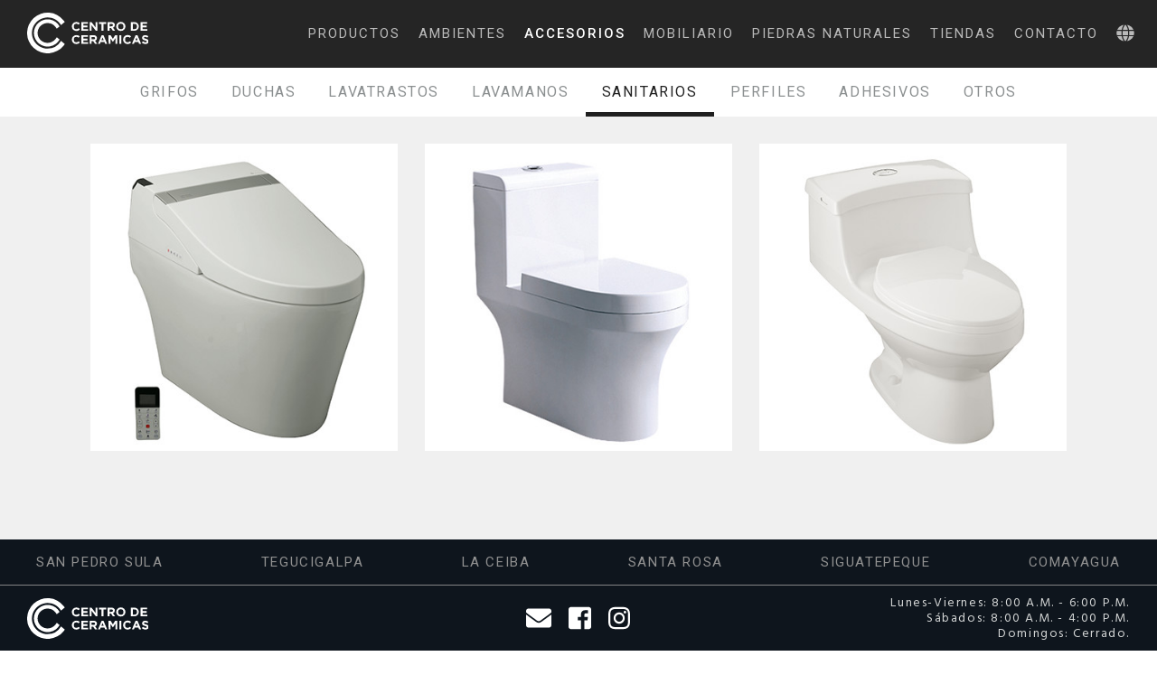

--- FILE ---
content_type: text/html; charset=UTF-8
request_url: https://ceramicas.hn/accesorios/sanitarios
body_size: 2771
content:
<!DOCTYPE html>
<html>

<head>
    <meta charset="utf-8">

            <title>Sanitarios | Centro de Cerámicas</title>
<meta name="description" content="">
<meta name="keywords" content="accesorios para baños, accesorios de baño, accesorios para muebles de cocina, accesorios muebles cocina, accesorios muebles de cocina">
<link rel="canonical" href="https://ceramicas.hn/accesorios/sanitarios" />
<meta name="robots" content="index,follow">

<meta property="og:title" content="Sanitarios ] Centro de Cerámicas" />
<meta property="og:url" content="https://ceramicas.hn/accesorios/sanitarios" />
<meta property="og:site_name" content="Sanitarios" />
<meta property="og:description" content="" />
<meta property="fb:app_id" content="" />
<meta property="og:type" content="">

<meta name="twitter:card" content="Explora nuestros Sanitarios.">
<meta name="twitter:title" content="Sanitarios | Centro de Cerámicas">
<meta name="twitter:description" content="">    
    <meta name="viewport" content="width=device-width, initial-scale=1.0, maximum-scale=1.0, user-scalable=0">

    <meta name="google-site-verification" content="0RA1dUM4c6m-SbKZK13vY0dyXeEV5CVyFvFjXzvd1eg" />

    <!--FAVICONS-->
    <link rel="apple-touch-icon" sizes="180x180" href="https://ceramicas.hn/themes/centroc/assets/images/favicon/apple-touch-icon.png?v=E6jq49v84X">
    <link rel="icon" type="image/png" sizes="32x32" href="https://ceramicas.hn/themes/centroc/assets/images/favicon/favicon-32x32.png?v=E6jq49v84X">
    <link rel="icon" type="image/png" sizes="16x16" href="https://ceramicas.hn/themes/centroc/assets/images/favicon/favicon-16x16.png?v=E6jq49v84X">
    <link rel="manifest" href="https://ceramicas.hn/themes/centroc/assets/images/favicon/site.webmanifest?v=E6jq49v84X">
    <link rel="mask-icon" href="https://ceramicas.hn/themes/centroc/assets/images/favicon/safari-pinned-tab.svg?v=E6jq49v84X" color="#000000">
    <link rel="shortcut icon" href="https://ceramicas.hn/themes/centroc/assets/images/favicon/favicon.ico?v=E6jq49v84X">
    <meta name="apple-mobile-web-app-title" content="Centro de Ceramicas">
    <meta name="application-name" content="Centro de Ceramicas">
    <meta name="msapplication-TileColor" content="#ffffff">
    <meta name="theme-color" content="#000000">
    <!--end FAVICONS-->

    <!-- Google Material Icons -->
    <link href="https://fonts.googleapis.com/icon?family=Material+Icons" rel="stylesheet">
    <!-- Animate CSS -->
    <link rel="stylesheet" href="https://cdnjs.cloudflare.com/ajax/libs/animate.css/3.5.2/animate.min.css">
    <!-- Main CSS -->
    <link href="https://ceramicas.hn/themes/centroc/assets/css/stylesheet.css" rel="stylesheet">
    
    <!-- Global site tag (gtag.js) - Google Analytics -->
    <script async src="https://www.googletagmanager.com/gtag/js?id=UA-86024738-15"></script>
    <script>
        window.dataLayer = window.dataLayer || [];
        function gtag(){dataLayer.push(arguments);}
        gtag('js', new Date());

        gtag('config', 'UA-86024738-15');
    </script>
</head>

<body>
        <div id="preloader">
        <div id="status">
            <span class="tcon-loader--spinner360" aria-label="loading">
                <span class="tcon-visuallyhidden">Cargando</span>
            </span>
        </div>
    </div>
    
    <header id="layout-header">
        <nav id="navbar" role="navigation" >
    <div class="navbar-container animated fadeIn">
        <div class="navbar-logo">
            <a href="/"><img src="https://ceramicas.hn/themes/centroc/assets/images/logos/cc_logo_h.svg" alt="Logo CC"></a>
        </div>
        <div class="navbar-links">
            <!-- <a href="https://ceramicas.hn/nosotros" class="navbar-link ">como trabajamos</a> -->
            <a href="https://ceramicas.hn/materiales" class="navbar-link ">productos</a>
            <a href="https://ceramicas.hn/ambientes/cocina" class="navbar-link ">ambientes</a>
            <a href="https://ceramicas.hn/accesorios/grifos" class="navbar-link active">accesorios</a>
            <a href="https://ceramicas.hn/mobiliario" class="navbar-link ">mobiliario</a>
            <a href="https://ceramicas.hn/stone-gallery" class="navbar-link ">piedras naturales</a>
            <a href="https://ceramicas.hn/tiendas/san-pedro-sula" class="navbar-link ">tiendas</a>
            <a href="https://ceramicas.hn/contacto" class="navbar-link ">contacto</a>
            <span class="navbar-link navbar-dropdown">
                <i class="fas fa-globe fa-lg"></i>
                <div class="dropdown-container">
                    <button href="#" data-request="onSwitchLocale" data-request-data="locale:'es'" class="dropdown-link btn-dropdown">Español</button>
                    <button href="#" data-request="onSwitchLocale" data-request-data="locale:'en'" class="dropdown-link btn-dropdown">English</button>
                </div>
            </span>
        </div>
        <div class="navbar-btn">
            <button type="button" class="tcon tcon-menu--xbutterfly" aria-label="toggle menu">
                <span class="tcon-menu__lines" aria-hidden="true"></span>
                <span class="tcon-visuallyhidden">toggle menu</span>
            </button>
            <!-- <span class="tcon-indicator" aria-label="scroll" aria-hidden="true">
                <svg version="1.1" xmlns="http://www.w3.org/2000/svg" class="tcon-svgchevron" viewBox="0 0 30 36">
                    <path class="a3" d="M0,0l15,16L30,0"></path>
                    <path class="a2" d="M0,10l15,16l15-16"></path>
                    <path class="a1" d="M0,20l15,16l15-16"></path>
                </svg>
            </span>
            <span class="tcon-loader--spinner360" aria-label="loading">
                <span class="tcon-visuallyhidden">loading</span>
            </span> -->
        </div>
    </div>
</nav>    </header>

    <section id="layout-content">
        <div class="pn">
    <div class="pn-container">
                <a class="pn-link " href="https://ceramicas.hn/accesorios/grifos">Grifos</a>
                <a class="pn-link " href="https://ceramicas.hn/accesorios/duchas">Duchas</a>
                <a class="pn-link " href="https://ceramicas.hn/accesorios/lavatrastos">Lavatrastos</a>
                <a class="pn-link " href="https://ceramicas.hn/accesorios/lavamanos">Lavamanos</a>
                <a class="pn-link active" href="https://ceramicas.hn/accesorios/sanitarios">Sanitarios</a>
                <a class="pn-link " href="https://ceramicas.hn/accesorios/perfiles">Perfiles</a>
                <a class="pn-link " href="https://ceramicas.hn/accesorios/adhesivos">Adhesivos</a>
                <a class="pn-link " href="https://ceramicas.hn/accesorios/otros">Otros</a>
            </div>
</div>

<div class="acc min-h">
    <div class="acc-container">
                <div class="acc-item">
            <img src="https://ceramicas.hn/themes/centroc/assets/images/accessories/sanuno.jpg" alt="">
        </div>
                <div class="acc-item">
            <img src="https://ceramicas.hn/themes/centroc/assets/images/accessories/sandos.jpg" alt="">
        </div>
                <div class="acc-item">
            <img src="https://ceramicas.hn/themes/centroc/assets/images/accessories/santre.jpg" alt="">
        </div>
            </div>
</div>    </section>

    <footer id="layout-footer">
        <div id="footer">
	<div class="footer-places">
				<a href="https://ceramicas.hn/tiendas/san-pedro-sula" class="footer-place">San Pedro Sula</a>
				<a href="https://ceramicas.hn/tiendas/tegucigalpa" class="footer-place">Tegucigalpa</a>
				<a href="https://ceramicas.hn/tiendas/la-ceiba" class="footer-place">La Ceiba</a>
				<a href="https://ceramicas.hn/tiendas/santa-rosa-de-copan" class="footer-place">Santa Rosa</a>
				<a href="https://ceramicas.hn/tiendas/siguatepeque" class="footer-place">Siguatepeque</a>
				<a href="https://ceramicas.hn/tiendas/comayagua" class="footer-place">Comayagua</a>
			</div>
	<div class="separator"></div>
	<div class="footer-main">
		<div class="footer-logo">
			<img
				src="https://ceramicas.hn/themes/centroc/assets/images/logos/cc_logo_h.svg"
				alt="Centro de Cerámicas Logo"
			/>
		</div>
		<div class="footer-social">
			<a href="/cdn-cgi/l/email-protection#562539263924223316353324373b3f353725783e38" target="_blank"><i class="fas fa-envelope"></i
			></a>
			<a href="https://www.facebook.com/centrodeceramicashn/" target="_blank"
				><i class="fab fa-facebook-square"></i
			></a>
			<a href="https://www.instagram.com/centrodeceramicas/" target="_blank"
				><i class="fab fa-instagram"></i
			></a>
		</div>
		<div class="footer-info">
			<div class="horario">
				Lunes-Viernes: 8:00 A.M. - 6:00 P.M.
			</div>
			<div class="horario">Sábados: 8:00 A.M. - 4:00 P.M.</div>
			<div class="horario">Domingos: Cerrado.</div>
		</div>
	</div>
	<div class="separator"></div>
	<div class="footer-copy">
		<div class="copyright">
			<a href="https://ceramicas.hn/privacidad">POLÍTICA DE PRIVACIDAD</a> <br/><br/>
			© 2026 HONDUGRES S.A. DE C.V. TODOS LOS DERECHOS RESERVADOS.
		</div>
	</div>
</div>    </footer>

    <!-- jQuery -->
    <script data-cfasync="false" src="/cdn-cgi/scripts/5c5dd728/cloudflare-static/email-decode.min.js"></script><script src="https://code.jquery.com/jquery-3.3.1.min.js" integrity="sha256-FgpCb/KJQlLNfOu91ta32o/NMZxltwRo8QtmkMRdAu8="
    crossorigin="anonymous"></script>
    <!-- Font Awesome -->
    <script defer src="https://use.fontawesome.com/releases/v5.0.6/js/all.js"></script>
    <!-- Slick -->
    <script src="https://cdnjs.cloudflare.com/ajax/libs/slick-carousel/1.8.1/slick.min.js"></script>
    <!-- Wow -->
    <script src="https://cdnjs.cloudflare.com/ajax/libs/wow/1.1.2/wow.min.js"></script>
    <!-- Transformicons -->
    <script src="https://ceramicas.hn/themes/centroc/assets/js/transformicons.js"></script>
    <script>transformicons.add('.tcon')</script>
    <!-- Main JS -->
    <script src="https://ceramicas.hn/themes/centroc/assets/js/app.js"></script>

    <script src="/modules/system/assets/js/framework.combined-min.js"></script>
<link rel="stylesheet" property="stylesheet" href="/modules/system/assets/css/framework.extras-min.css">
    <script defer src="https://static.cloudflareinsights.com/beacon.min.js/vcd15cbe7772f49c399c6a5babf22c1241717689176015" integrity="sha512-ZpsOmlRQV6y907TI0dKBHq9Md29nnaEIPlkf84rnaERnq6zvWvPUqr2ft8M1aS28oN72PdrCzSjY4U6VaAw1EQ==" data-cf-beacon='{"version":"2024.11.0","token":"c58f2cbbf8b249d2a1674f59606f45cc","r":1,"server_timing":{"name":{"cfCacheStatus":true,"cfEdge":true,"cfExtPri":true,"cfL4":true,"cfOrigin":true,"cfSpeedBrain":true},"location_startswith":null}}' crossorigin="anonymous"></script>
</body>

</html>

--- FILE ---
content_type: text/css
request_url: https://ceramicas.hn/themes/centroc/assets/css/stylesheet.css
body_size: 10831
content:
@import url(https://fonts.googleapis.com/css?family=Roboto:300,400,500,500i,600|Hind:400);@charset "UTF-8";

/*!
 * Bootstrap v4.1.3 (https://getbootstrap.com/)
 * Copyright 2011-2018 The Bootstrap Authors
 * Copyright 2011-2018 Twitter, Inc.
 * Licensed under MIT (https://github.com/twbs/bootstrap/blob/master/LICENSE)
 */:root{--blue:#007bff;--indigo:#6610f2;--purple:#6f42c1;--pink:#e83e8c;--red:#dc3545;--orange:#fd7e14;--yellow:#ffc107;--green:#28a745;--teal:#20c997;--cyan:#17a2b8;--white:#fff;--gray:#6c757d;--gray-dark:#343a40;--primary:#007bff;--secondary:#6c757d;--success:#28a745;--info:#17a2b8;--warning:#ffc107;--danger:#dc3545;--light:#f8f9fa;--dark:#343a40;--breakpoint-xs:0;--breakpoint-sm:576px;--breakpoint-md:768px;--breakpoint-lg:992px;--breakpoint-xl:1200px;--font-family-sans-serif:-apple-system,BlinkMacSystemFont,"Segoe UI",Roboto,"Helvetica Neue",Arial,sans-serif,"Apple Color Emoji","Segoe UI Emoji","Segoe UI Symbol","Noto Color Emoji";--font-family-monospace:SFMono-Regular,Menlo,Monaco,Consolas,"Liberation Mono","Courier New",monospace}*,:after,:before{box-sizing:border-box}html{font-family:sans-serif;line-height:1.15;-webkit-text-size-adjust:100%;-ms-text-size-adjust:100%;-ms-overflow-style:scrollbar;-webkit-tap-highlight-color:rgba(0,0,0,0)}footer,header,main,nav,section{display:block}body{margin:0;font-family:-apple-system,BlinkMacSystemFont,Segoe UI,Roboto,Helvetica Neue,Arial,sans-serif,Apple Color Emoji,Segoe UI Emoji,Segoe UI Symbol,Noto Color Emoji;font-size:1rem;font-weight:400;line-height:1.5;color:#212529;text-align:left;background-color:#fff}[tabindex="-1"]:focus{outline:0!important}h1,h2,h3,h4,h5,h6{margin-top:0;margin-bottom:.5rem}ol,p,ul{margin-top:0;margin-bottom:1rem}ol ol,ol ul,ul ol,ul ul{margin-bottom:0}b{font-weight:bolder}small{font-size:80%}a{color:#007bff;text-decoration:none;background-color:transparent;-webkit-text-decoration-skip:objects}a:hover{color:rgb(0,86.1,178.5);text-decoration:underline}a:not([href]):not([tabindex]),a:not([href]):not([tabindex]):focus,a:not([href]):not([tabindex]):hover{color:inherit;text-decoration:none}a:not([href]):not([tabindex]):focus{outline:0}code{font-family:SFMono-Regular,Menlo,Monaco,Consolas,Liberation Mono,Courier New,monospace;font-size:1em}img{border-style:none}img,svg{vertical-align:middle}svg{overflow:hidden}label{display:inline-block;margin-bottom:.5rem}button{border-radius:0}button:focus{outline:1px dotted;outline:5px auto -webkit-focus-ring-color}button,input,select,textarea{margin:0;font-family:inherit;font-size:inherit;line-height:inherit}button,input{overflow:visible}button,select{text-transform:none}[type=reset],[type=submit],button,html [type=button]{-webkit-appearance:button}[type=button]::-moz-focus-inner,[type=reset]::-moz-focus-inner,[type=submit]::-moz-focus-inner,button::-moz-focus-inner{padding:0;border-style:none}input[type=radio]{box-sizing:border-box;padding:0}input[type=date],input[type=time]{-webkit-appearance:listbox}textarea{overflow:auto;resize:vertical}[type=number]::-webkit-inner-spin-button,[type=number]::-webkit-outer-spin-button{height:auto}template{display:none}[hidden]{display:none!important}.container{width:100%;padding-right:15px;padding-left:15px;margin-right:auto;margin-left:auto}@media (min-width:1200px){.container{max-width:1140px}}.row{display:flex;flex-wrap:wrap;margin-right:-15px;margin-left:-15px}.col-6,.col-12,.col-lg-3,.col-lg-4,.col-lg-6,.col-lg-8,.col-lg-12,.col-md-6,.col-sm-6,.col-xl-3{position:relative;width:100%;min-height:1px;padding-right:15px;padding-left:15px}.col-6{flex:0 0 50%;max-width:50%}.col-12{flex:0 0 100%;max-width:100%}@media (min-width:576px){.col-sm-6{flex:0 0 50%;max-width:50%}}@media (min-width:768px){.col-md-6{flex:0 0 50%;max-width:50%}}@media (min-width:992px){.col-lg-3{flex:0 0 25%;max-width:25%}.col-lg-4{flex:0 0 33.3333333333%;max-width:33.3333333333%}.col-lg-6{flex:0 0 50%;max-width:50%}.col-lg-8{flex:0 0 66.6666666667%;max-width:66.6666666667%}.col-lg-12{flex:0 0 100%;max-width:100%}}@media (min-width:1200px){.col-xl-3{flex:0 0 25%;max-width:25%}}.bg-dark{background-color:#343a40!important}a.bg-dark:focus,a.bg-dark:hover,button.bg-dark:focus,button.bg-dark:hover{background-color:rgb(29.1379310345,32.5,35.8620689655)!important}.border{border:1px solid #dee2e6!important}.m-0{margin:0!important}.mt-1{margin-top:.25rem!important}.my-2{margin-top:.5rem!important}.mb-2,.my-2{margin-bottom:.5rem!important}.ml-2{margin-left:.5rem!important}.mt-3{margin-top:1rem!important}.mb-3{margin-bottom:1rem!important}.my-4{margin-top:1.5rem!important}.mb-4,.my-4{margin-bottom:1.5rem!important}.mt-5{margin-top:3rem!important}.mb-5{margin-bottom:3rem!important}.px-0{padding-right:0!important}.pb-0{padding-bottom:0!important}.px-0{padding-left:0!important}.pr-1{padding-right:.25rem!important}.pl-1{padding-left:.25rem!important}.pt-2{padding-top:.5rem!important}.px-2{padding-right:.5rem!important;padding-left:.5rem!important}.p-3{padding:1rem!important}.py-3{padding-top:1rem!important}.pr-3{padding-right:1rem!important}.pb-3,.py-3{padding-bottom:1rem!important}.pl-3{padding-left:1rem!important}.pt-5{padding-top:3rem!important}.pb-5{padding-bottom:3rem!important}.mt-auto{margin-top:auto!important}.mr-auto,.mx-auto{margin-right:auto!important}.ml-auto,.mx-auto{margin-left:auto!important}.text-right{text-align:right!important}.text-center{text-align:center!important}.text-uppercase{text-transform:uppercase!important}.font-weight-bold{font-weight:700!important}.text-danger{color:#dc3545!important}a.text-danger:focus,a.text-danger:hover{color:rgb(189.2151898734,32.7848101266,47.7721518987)!important}.text-light{color:#f8f9fa!important}a.text-light:focus,a.text-light:hover{color:rgb(218.25,223.5,228.75)!important}.visible{visibility:visible!important}@keyframes slide{0%{background-position-x:0}to{background-position-x:600vw}}body,html{overflow-x:hidden}body.navbar-m-active,html.navbar-m-active{overflow:hidden}#layout-header.navbar-m-active{position:relative;z-index:3000}::selection{background:#464646;color:#fff}::-moz-selection{background:#464646;color:#fff}::-webkit-scrollbar{width:12px;background-color:#323232}ol,ul{padding-left:25px}ol li p,ul li p{margin-bottom:5px}svg{transition:all .15s linear 0s}body{display:flex;flex-direction:column;min-height:100vh}#layout-content{flex:1}a,body,button,input,p,textarea{font-family:Hind,sans-serif;font-weight:400;color:#323232;font-size:16px;text-rendering:optimizeLegibility;-webkit-font-smoothing:antialiased;-moz-osx-font-smoothing:grayscale}li,p{line-height:1.9}a,li,p{letter-spacing:.1rem}a{transition:all .15s ease-in 1ms}a:focus,a:hover{color:#464646;text-decoration:none}h1,h2,h3,h4,h5,h6{font-family:Roboto,sans-serif;font-weight:400;color:#323232;line-height:1.4;text-rendering:optimizeLegibility;-webkit-font-smoothing:antialiased;-moz-osx-font-smoothing:grayscale}h1{font-size:calc(21.32394px + 3.38028vw);letter-spacing:.1em;font-weight:600}@media only screen and (max-width:375px){h1{font-size:34px}}@media only screen and (min-width:1440px){h1{font-size:70px}}h2{font-size:calc(25.1831px + .75117vw);text-transform:uppercase;letter-spacing:4px}@media only screen and (max-width:375px){h2{font-size:28px}}@media only screen and (min-width:1440px){h2{font-size:36px}}h3{font-size:calc(23.88732px + .56338vw);letter-spacing:2px;font-weight:300}@media only screen and (max-width:375px){h3{font-size:26px}}@media only screen and (min-width:1440px){h3{font-size:32px}}h4{font-size:calc(17.94366px + .28169vw);font-weight:300;letter-spacing:3px;color:#898c8e;text-transform:uppercase}@media only screen and (max-width:375px){h4{font-size:19px}}@media only screen and (min-width:1440px){h4{font-size:22px}}h5{font-size:calc(15.29577px + .18779vw);text-transform:uppercase;font-weight:600;letter-spacing:3px}@media only screen and (max-width:375px){h5{font-size:16px}}@media only screen and (min-width:1440px){h5{font-size:18px}}h6{font-size:calc(13.29577px + .18779vw);font-style:italic;font-weight:500;letter-spacing:1px}@media only screen and (max-width:375px){h6{font-size:14px}}@media only screen and (min-width:1440px){h6{font-size:16px}}.section{padding:40px 0}@media (min-width:576px){.container{max-width:540px}}@media (min-width:768px){.container{max-width:720px}}@media (min-width:992px){.container{max-width:960px}}@media (min-width:1200px){.container{max-width:1440px}}.container-sm{width:100%;padding-right:15px;padding-left:15px;margin-right:auto;margin-left:auto}@media (min-width:576px){.container-sm{max-width:540px}}@media (min-width:768px){.container-sm{max-width:720px}}@media (min-width:992px){.container-sm{max-width:960px}}@media (min-width:1200px){.container-sm{max-width:1140px}}.container-xs{width:100%;padding-right:15px;padding-left:15px;margin-right:auto;margin-left:auto}@media (min-width:576px){.container-xs{max-width:540px}}@media (min-width:768px){.container-xs{max-width:720px}}@media (min-width:992px){.container-xs{max-width:800px}}@media (min-width:1200px){.container-xs{max-width:860px}}.badge{background:#323232;color:#fff;padding:0 2px 0 3px}.btn{border-style:solid;border-width:1px;padding:.75em 1.75em;margin:0;display:inline-block;position:relative;background:none;text-transform:uppercase;font-family:Roboto,sans-serif;font-size:16px;white-space:nowrap;transition:all .15s linear 0s}.btn:focus,.btn:hover{box-shadow:none;outline:none}.btn.btn-1{background-color:transparent;border-color:#464646;color:#464646}.btn.btn-1:hover{background-color:#464646;color:#fff}.btn.btn-1:active{background-color:rgb(44.5,44.5,44.5)}.btn.btn-2{border:1px solid #fff;color:#fff;background-color:rgba(50,50,50,.85)}.btn.btn-2:focus,.btn.btn-2:hover,.btn.btn-3{background-color:#fff;color:#323232}.btn.btn-3{border:none;transition:all .15s linear 0s}.btn.btn-3:hover{background-color:#eee}.btn.btn-3:active,.btn.btn-3:focus{background-color:#eee;box-shadow:inset 0 0 5px 0 rgba(0,0,0,.5)}.btn.btn-4{border:none;background-color:#f0f0f0;color:#323232;padding:10px 25px}.btn.btn-4:focus,.btn.btn-4:hover{background-color:rgb(227.25,227.25,227.25);box-shadow:0 0 5px 0 rgba(0,0,0,.5)}.btn.btn-4:active{transform:translateY(2px);box-shadow:0 0 2px 0 rgba(0,0,0,.5)}.btn.btn-5{border:none;background-color:#323232;color:#f0f0f0;padding:10px 25px}.btn.btn-5:focus,.btn.btn-5:hover{background-color:rgb(37.25,37.25,37.25);box-shadow:0 0 5px 0 rgba(0,0,0,.5)}.btn.btn-5:active{transform:translateY(2px);box-shadow:0 0 2px 0 rgba(0,0,0,.5)}.btn.btn-6{background-color:#fff;border-color:#464646;color:#464646}.btn.btn-6:focus,.btn.btn-6:hover{background-color:#464646;color:#fff}.btn.btn-7{border-color:#f0f0f0;color:#323232}.btn.btn-7:hover{border-color:#323232}.btn.btn-7:active{background:#f0f0f0}@keyframes pulse{0%{box-shadow:0 0 0 0 var(--hover)}}.btn.close:focus,.btn.close:hover{box-shadow:inset -3.5em 0 0 0 var(--hover),inset 3.5em 0 0 0 var(--hover)}.btn.up:focus,.btn.up:hover{box-shadow:inset 0 -3.25em 0 0 var(--hover)}.btn.slide:focus,.btn.slide:hover{box-shadow:inset 6.5em 0 0 0 var(--hover)}.btn.offset{box-shadow:.3em .3em 0 0 var(--color),inset .3em .3em 0 0 var(--color)}.btn.offset:focus,.btn.offset:hover{box-shadow:0 0 0 0 var(--hover),inset 6em 3.5em 0 0 var(--hover)}#footer{position:relative;background-color:#0e151d}#footer .footer-main,#footer .footer-places{display:flex;width:100%;margin-right:auto;margin-left:auto;justify-content:space-between;padding-left:30px;padding-right:30px}@media (min-width:576px){#footer .footer-main,#footer .footer-places{max-width:540px}}@media (min-width:768px){#footer .footer-main,#footer .footer-places{max-width:720px}}@media (min-width:992px){#footer .footer-main,#footer .footer-places{max-width:960px}}@media (min-width:1200px){#footer .footer-main,#footer .footer-places{max-width:1440px}}#footer .footer-places{min-height:50px;line-height:50px;flex-wrap:wrap}#footer .footer-places a{color:#919191;text-transform:uppercase;font-family:Roboto,sans-serif;font-size:15px;padding:0 10px}#footer .footer-places a:focus,#footer .footer-places a:hover{color:#fff}#footer .footer-main{padding-top:14px;padding-bottom:14px;justify-content:flex-start}#footer .footer-main .footer-logo{width:33%}#footer .footer-main .footer-logo img{height:45px;width:auto}#footer .footer-main .footer-info,#footer .footer-main .footer-social{height:45px;line-height:45px}#footer .footer-main .footer-info a,#footer .footer-main .footer-social a{color:#fff;text-transform:uppercase;font-weight:500;font-size:15px;font-family:Roboto,sans-serif}#footer .footer-main .footer-info a svg,#footer .footer-main .footer-social a svg{font-size:28px;transform:translateY(5px)}#footer .footer-main .footer-info a svg:focus,#footer .footer-main .footer-info a svg:hover,#footer .footer-main .footer-social a svg:focus,#footer .footer-main .footer-social a svg:hover{color:#999}#footer .footer-main .footer-social{width:34%;text-align:center}#footer .footer-main .footer-social a{margin-right:15px}#footer .footer-main .footer-social a:last-child{margin-right:0}#footer .footer-main .footer-info{width:33%;text-align:right;line-height:1;display:flex;flex-direction:column;justify-content:center;align-items:flex-end}#footer .footer-main .footer-info .design{font-size:12px;color:#fff;text-transform:uppercase;margin-bottom:5px;letter-spacing:.1rem;font-weight:500;font-family:Roboto,sans-serif}#footer .footer-main .footer-info .design a{font-size:12px;font-weight:400;color:#d4d6d6}#footer .footer-main .footer-info .design a:focus,#footer .footer-main .footer-info .design a:hover{color:#fff}#footer .footer-main .footer-info .horario{font-size:14px;color:#d4d6d6;letter-spacing:.1rem;line-height:1.25}#footer .footer-copy{padding-top:14px;padding-bottom:14px;text-align:center}#footer .footer-copy .copyright,#footer .footer-copy .copyright a{font-size:12px;color:#d4d6d6;letter-spacing:.1rem;line-height:1.25}#footer .footer-copy .copyright a:hover{color:#fff}#footer .footer-copy .design{font-size:12px;color:#fff;text-transform:uppercase;margin-bottom:5px;letter-spacing:.1rem;font-weight:500;font-family:Roboto,sans-serif}#footer .footer-copy .design a{font-size:12px;font-weight:400;color:#d4d6d6}#footer .footer-copy .design a:focus,#footer .footer-copy .design a:hover{color:#fff}@media (max-width:991.98px){#footer .footer-main,#footer .footer-places{padding-left:15px;padding-right:15px}#footer .footer-places{justify-content:center;align-items:center;line-height:45px}#footer .footer-main{flex-direction:column;justify-content:center;align-items:center}#footer .footer-main .footer-info,#footer .footer-main .footer-logo,#footer .footer-main .footer-social{width:100%;text-align:center}#footer .footer-main .footer-logo{margin-bottom:10px}#footer .footer-main .footer-logo img{margin-right:5px}#footer .footer-main .footer-info{height:auto;text-align:center;align-items:center}#footer .footer-main .footer-social{margin-bottom:15px}}@media (max-width:575.98px){#footer .footer-places{padding:10px 10px 10px 25px;justify-content:space-between}#footer .footer-places a{font-size:12px;min-width:0;width:50%;line-height:35px;height:35px}#footer .footer-main .footer-info a{font-size:12px}}.form-control{background-color:#f0f0f0;border:none;width:100%;height:50px;line-height:50px;font-size:18px;padding-left:20px;color:#323232!important;-webkit-appearance:none;-moz-appearance:none;appearance:none;border-radius:0;transition:all .15s ease 0s}.form-control:focus,.form-control:hover{outline:none;box-shadow:0 0 5px 0 rgba(0,0,0,.15)}.form-control+i{position:absolute;left:10px;top:13px;color:#bdbdbd;transform:translateY(10px)}.form-control[type=file]{line-height:1;padding-top:13px}.form-control[type=radio]{height:auto;line-height:1}.form-control option{color:rgb(176.25,176.25,176.25)!important}.form-control option,textarea.form-control{-webkit-appearance:value;-moz-appearance:value;appearance:value}textarea.form-control{height:auto}.jumbotron{min-height:695px;background-size:cover;background-position:50%;background-repeat:no-repeat;display:flex;align-items:center}@media (max-width:991.98px){.jumbotron{align-items:flex-end}}@media (max-width:767.98px){.jumbotron{min-height:565px}}.jumbotron-container{width:100%;padding-right:15px;padding-left:15px;margin-right:auto;margin-left:auto;display:flex}@media (min-width:576px){.jumbotron-container{max-width:540px}}@media (min-width:768px){.jumbotron-container{max-width:720px}}@media (min-width:992px){.jumbotron-container{max-width:960px}}@media (min-width:1200px){.jumbotron-container{max-width:1140px}}@media (max-width:991.98px){.jumbotron-container{justify-content:center;margin-bottom:3rem}}.jumbotron-body{background-color:#323232;padding:2rem;box-shadow:0 2px 4px rgba(0,0,0,.5)}@media (max-width:991.98px){.jumbotron-body{background-color:rgba(50,50,50,.9)}}@media (max-width:767.98px){.jumbotron-body{padding:1.5rem}}.jumbotron-2{background-position:0;background-size:cover;background-repeat:no-repeat;background-image:url(/themes/centroc/assets/images/cc_bg.jpg);padding:5rem 0}.jumbotron-2-container{display:flex;width:100%;padding-right:15px;padding-left:15px;margin-right:auto;margin-left:auto;align-items:center}@media (min-width:576px){.jumbotron-2-container{max-width:540px}}@media (min-width:768px){.jumbotron-2-container{max-width:720px}}@media (min-width:992px){.jumbotron-2-container{max-width:960px}}@media (min-width:1200px){.jumbotron-2-container{max-width:1140px}}@media (max-width:991.98px){.jumbotron-2-container{flex-direction:column;align-items:flex-start}}.jumbotron-2-container h1{font-size:calc(24.84507px + 2.44131vw);line-height:1.1}@media only screen and (max-width:375px){.jumbotron-2-container h1{font-size:34px}}@media only screen and (min-width:1440px){.jumbotron-2-container h1{font-size:60px}}.jumbotron-2-links{display:flex;margin-top:2rem}.jumbotron-2-links a{display:flex;align-items:center;margin-right:1rem}.jumbotron-2-links a svg{font-size:30px}.jumbotron-2-body{font-size:18px;max-width:468px}@media (max-width:991.98px){.jumbotron-2-body{margin-top:2rem}}.modal{display:none;justify-content:center;align-items:center;position:fixed;z-index:3100}.modal,.modal .modal-background{top:0;left:0;height:100%;width:100%}.modal .modal-background{position:absolute;z-index:3400;background-color:rgba(0,0,0,.3)}.modal .modal-dialog{position:relative;z-index:3500;background-color:#fefefe;width:90%;max-width:330px;max-height:95vh;overflow:auto;padding:20px 40px;display:flex;flex-direction:column;box-shadow:0 0 15px -2px rgba(0,0,0,.75)}.modal .modal-body h2{text-align:center;font-size:calc(13.33333px + .46296vw)}@media only screen and (max-width:360px){.modal .modal-body h2{font-size:15px}}@media only screen and (min-width:1440px){.modal .modal-body h2{font-size:20px}}.modal .close{position:absolute;top:10px;right:10px}.modal .close i{font-size:calc(16px + .55556vw)}@media only screen and (max-width:360px){.modal .close i{font-size:18px}}@media only screen and (min-width:1440px){.modal .close i{font-size:24px}}.modal.active{display:flex}.messagemodal{visibility:visible}.messagemodal.active{visibility:hidden}#navbar{position:relative;z-index:3;top:0;left:0;width:100%;height:75px;line-height:75px;background-color:#252525}#navbar .navbar-container{display:flex;width:100%;padding-right:15px;padding-left:15px;margin-right:auto;margin-left:auto;justify-content:space-between}@media (min-width:576px){#navbar .navbar-container{max-width:540px}}@media (min-width:768px){#navbar .navbar-container{max-width:720px}}@media (min-width:992px){#navbar .navbar-container{max-width:960px}}@media (min-width:1200px){#navbar .navbar-container{max-width:1440px}}#navbar .navbar-container .navbar-logo{position:relative;z-index:3100;padding:0 15px}#navbar .navbar-container .navbar-logo img{height:45px;width:auto}#navbar .navbar-container .navbar-links{display:flex;justify-content:space-between}#navbar .navbar-container .navbar-links .navbar-link{font-family:Roboto,sans-serif;font-weight:400;font-size:15px;text-transform:uppercase;letter-spacing:2px;color:#bbb;padding:0 10px}#navbar .navbar-container .navbar-links .navbar-link:focus,#navbar .navbar-container .navbar-links .navbar-link:hover{color:#fff}#navbar .navbar-container .navbar-links .navbar-link.active{color:#fff;font-weight:500}#navbar .navbar-container .navbar-links.navbar-m{position:fixed;z-index:-5;top:0;left:0;transform:translateY(-5000px);height:100%;width:100%;flex-direction:column;justify-content:center;align-items:center;background-color:rgba(0,0,0,.9);opacity:0;transition:opacity .3s ease-in 0s}#navbar .navbar-container .navbar-links.navbar-m .navbar-link{line-height:60px;transition:all .3s ease-in 0s}#navbar .navbar-container .navbar-links.navbar-m .navbar-link:first-child{margin-top:40px}#navbar .navbar-container .navbar-links.navbar-m .navbar-link:nth-child(2){animation-delay:.1s}#navbar .navbar-container .navbar-links.navbar-m .navbar-link:nth-child(3){animation-delay:.15s}#navbar .navbar-container .navbar-links.navbar-m .navbar-link:nth-child(4){animation-delay:.2s}#navbar .navbar-container .navbar-links.navbar-m .navbar-link:nth-child(5){animation-delay:.25s}#navbar .navbar-container .navbar-links.navbar-m .navbar-link:nth-child(6){animation-delay:.3s}#navbar .navbar-container .navbar-links.navbar-m .navbar-link:nth-child(7){animation-delay:.35s}#navbar .navbar-container .navbar-links.navbar-m.active{opacity:1;z-index:3000;transform:translate(0)}#navbar .navbar-container .navbar-btn{display:none;position:relative;z-index:3100;margin:auto 0}#navbar .navbar-container .navbar-btn i{color:#fff;font-size:30px;transform:translateY(3px)}#navbar .navbar-dropdown{position:relative}#navbar .navbar-dropdown .dropdown-container{z-index:9999;display:none;position:absolute;top:50px;right:0;background-color:#252525;height:auto;line-height:normal}#navbar .navbar-dropdown .dropdown-container .dropdown-link{color:#bbb;padding:.75em 1.75em;display:inline-block}#navbar .navbar-dropdown .dropdown-container .dropdown-link:focus,#navbar .navbar-dropdown .dropdown-container .dropdown-link:hover{color:#fff}#navbar .navbar-dropdown .dropdown-container .btn-dropdown{background:none;border:none;font-family:Roboto,sans-serif;font-weight:400;font-size:15px;text-transform:uppercase;letter-spacing:2px;color:#bbb;transition:all .15s ease 0s}#navbar .navbar-dropdown .dropdown-container .btn-dropdown:focus{box-shadow:none;outline:none}#navbar .navbar-dropdown:focus .dropdown-container,#navbar .navbar-dropdown:hover .dropdown-container{display:block}#navbar.navbar-home{position:absolute;background-color:transparent;background-image:linear-gradient(180deg,#000,rgba(0,0,0,.85),transparent);height:185px;line-height:185px}#navbar.navbar-home .navbar-dropdown .dropdown-container{top:120px}@media (max-width:1199.98px){#navbar{height:64px;line-height:64px}#navbar .navbar-container .navbar-logo{padding:0}#navbar .navbar-container .navbar-logo img{height:38px}#navbar .navbar-container .navbar-btn{display:block}#navbar .navbar-dropdown .dropdown-container{top:auto;right:40px;bottom:30px}#navbar.navbar-home{height:100px;line-height:100px}#navbar.navbar-home .navbar-dropdown .dropdown-container{top:auto;right:40px;bottom:30px}}.slick-loading .slick-list{background:#fff url(/themes/centroc/assets/images/icons/spinner.gif) 50% no-repeat}.slick-next,.slick-prev{position:absolute;z-index:500;display:block;height:50px;width:50px;line-height:0;font-size:50px!important;cursor:pointer;background:transparent;color:#fff;opacity:.75;top:50%;padding:0;border:none;outline:none;transform:translateY(-50%)}.slick-next:focus,.slick-next:hover,.slick-prev:focus,.slick-prev:hover{color:#fff;opacity:1}.slick-prev{left:0}.slick-next{right:0}.slick-dotted.slick-slider{margin-bottom:30px}.slick-dots{position:absolute;left:calc(50% - 73px);bottom:20px;list-style:none;display:block;text-align:center;padding:0;margin:0;width:auto;white-space:nowrap;transition:all .75s linear 0s}.slick-dots li{position:relative;display:inline-block;height:45px;width:45px;margin:0 50px;padding:0;cursor:pointer}.slick-dots li:after,.slick-dots li:before{position:absolute;z-index:215;top:calc(50% - 1px);height:1px;content:"";background-color:#fff;color:transparent;width:50px}.slick-dots li:before{left:45px}.slick-dots li:after{right:45px}.slick-dots li button{border:0;background:transparent;display:block;height:45px;width:45px;outline:none;line-height:0;font-size:0;color:transparent;padding:5px;cursor:pointer}.slick-dots li button:focus,.slick-dots li button:hover{outline:none}.slick-dots li button:focus:before,.slick-dots li button:hover:before{opacity:1}.slick-dots li button:before{border:1.5px solid transparent;border-radius:50%;position:absolute;top:0;left:0;content:"\2022";width:45px;height:45px;font-family:Roboto;font-size:50px;line-height:45px;text-align:center;color:#fff;opacity:1;-webkit-font-smoothing:antialiased;-moz-osx-font-smoothing:grayscale;transition:all .75s linear 0s}.slick-dots li.slick-active button:before{border-color:#fff}@media (max-width:767.98px){.slick-dots{left:calc(50% - 45px)}.slick-dots li{margin:0 25px}.slick-dots li:after,.slick-dots li:before{width:25px}}.slick-no-dots .slick-dots{display:none!important}.slick-slider{box-sizing:border-box;-webkit-touch-callout:none;-webkit-user-select:none;-moz-user-select:none;user-select:none;touch-action:pan-y;-webkit-tap-highlight-color:transparent}.slick-list,.slick-slider{position:relative;display:block}.slick-list{overflow:hidden;margin:0;padding:0}.slick-list:focus{outline:none}.slick-list.dragging{cursor:pointer;cursor:hand}.slick-slider .slick-list,.slick-slider .slick-track{transform:translateZ(0)}.slick-track{position:relative;left:0;top:0;display:block}.slick-track:after,.slick-track:before{content:"";display:table}.slick-track:after{clear:both}.slick-loading .slick-track{visibility:hidden}.slick-slide{float:left;height:100%;min-height:1px;display:none}.slick-slide img{display:block}.slick-slide.slick-loading img{display:none}.slick-slide.dragging img{pointer-events:none}.slick-initialized .slick-slide{display:block}.slick-loading .slick-slide{visibility:hidden}.slick-vertical .slick-slide{display:block;height:auto;border:1px solid transparent}.slick-arrow.slick-hidden,.tabs-content .tab-content{display:none}.tabs-content .tab-content.active{display:block}.tabs-1 .tabs,.tabs-2 .tabs{display:flex;transition:all .15s ease-in 0s;overflow:auto;-ms-overflow-style:-ms-autohiding-scrollbar}.tabs-1 .tabs::-webkit-scrollbar,.tabs-2 .tabs::-webkit-scrollbar{display:none}.tabs-1 .tabs .tab-link,.tabs-2 .tabs .tab-link{white-space:nowrap;padding:5px 10px;text-align:center;font-size:14px;text-transform:uppercase;font-family:Roboto;font-weight:500}.tabs-1 .tabs{justify-content:center}.tabs-1 .tab-link{border-top:1px solid #464646;border-bottom:1px solid #464646;border-right:1px solid #464646;background-color:#fff;color:#464646}.tabs-1 .tab-link:first-child{border-left:1px solid #464646}.tabs-1 .tab-link.active{color:#fff;background-color:#323232}.tabs-1 .tab-content{background-color:#fff;padding:15px}.tcon{-webkit-appearance:none;-moz-appearance:none;appearance:none;border:none;cursor:pointer;display:flex;justify-content:center;align-items:center;height:40px;transition:.15s;-webkit-user-select:none;-moz-user-select:none;user-select:none;width:40px;background:transparent;outline:none;-webkit-tap-highlight-color:rgba(0,0,0,0);-webkit-tap-highlight-color:transparent}.tcon>*{display:block}.tcon:focus,.tcon:hover{outline:none}.tcon::-moz-focus-inner{border:0}.tcon-menu__lines{width:40px;position:relative}.tcon-menu__lines,.tcon-menu__lines:after,.tcon-menu__lines:before{display:inline-block;height:2px;border-radius:0;transition:.15s;background:#fff}.tcon-menu__lines:after,.tcon-menu__lines:before{width:40px;content:"";position:absolute;left:0;transform-origin:2.8571428571px center;width:100%}.tcon-menu__lines:before{top:8.6956521739px;width:70%;left:15%}.tcon-menu__lines:after{top:-8.6956521739px;width:40%;left:30%}.tcon-transform .tcon-menu__lines{transform:scale3d(.8,.8,.8)}.tcon-menu--xbutterfly{width:auto}.tcon-menu--xbutterfly .tcon-menu__lines:after,.tcon-menu--xbutterfly .tcon-menu__lines:before{transform-origin:50% 50%;transition:top .3s ease .6s,transform .3s ease}.tcon-menu--xbutterfly.tcon-transform .tcon-menu__lines{background:transparent}.tcon-menu--xbutterfly.tcon-transform .tcon-menu__lines:after,.tcon-menu--xbutterfly.tcon-transform .tcon-menu__lines:before{top:0;transition:top .3s ease,transform .3s ease .5s;width:40px}.tcon-menu--xbutterfly.tcon-transform .tcon-menu__lines:before{left:0;transform:rotate(45deg)}.tcon-menu--xbutterfly.tcon-transform .tcon-menu__lines:after{left:0;transform:rotate(-45deg)}.tcon-visuallyhidden{border:0;clip:rect(0 0 0 0);height:1px;margin:-1px;overflow:hidden;padding:0;position:absolute;width:1px}.tcon-visuallyhidden:active,.tcon-visuallyhidden:focus{clip:auto;height:auto;margin:0;overflow:visible;position:static;width:auto}@keyframes chevron-pulse{0%{opacity:0}40%{opacity:1}80%{opacity:0}to{opacity:0}}.tcon-svgchevron{height:40px;width:40px}.tcon-svgchevron path{animation:chevron-pulse 3s cubic-bezier(.4,0,.2,1) infinite;fill:transparent;stroke:#fff;stroke-width:1px}.tcon-svgchevron path.a1{animation-delay:0s}.tcon-svgchevron path.a2{animation-delay:-.5s}.tcon-svgchevron path.a3{animation-delay:-1s}.tcon-loader--spinner360{border-radius:80%;display:block;height:100px;width:100px;position:relative;animation:tcon-spin360 .675s linear infinite forwards;background:#000}.tcon-loader--spinner360:after,.tcon-loader--spinner360:before{content:"";display:block;position:absolute}.tcon-loader--spinner360:before{border-radius:0 90px 90px 0;height:100px;width:50%;top:0;right:0;z-index:1;background:#fff;background-image:linear-gradient(#000,#fff)}.tcon-loader--spinner360:after{border-radius:80%;height:90px;width:90px;top:50%;left:50%;transform:translate(-50%,-50%);z-index:1;background:#000}@keyframes tcon-spin360{to{transform:rotate(1turn)}}#preloader{position:fixed;top:0;left:0;right:0;bottom:0;background-color:#000;z-index:9000}#status{width:100px;height:100px;position:absolute;left:50%;top:50%;transform:translate(50%,50%);background-repeat:no-repeat;background-position:50%;margin:-100px 0 0 -100px}.title{position:relative;height:100vh;display:flex;justify-content:center;align-items:center}.title .title-text{position:relative;z-index:3;padding:40px;text-align:center;margin:15px}.title h1{text-transform:uppercase;color:#fff;margin-bottom:0;margin-top:100px}.title h5{margin-bottom:35px;color:#fff;font-weight:500}.title .title-slick-container{position:absolute;z-index:1;top:0;left:0;width:100%;height:100%;background:transparent}.title .title-slick-container:after{position:absolute;z-index:2;content:"";top:0;left:0;width:100%;height:100%;background-color:rgba(0,0,0,.3)}.title .title-slick-container .slick-title{height:100%;width:100%;margin-bottom:0}.title .title-slick-container .slick-title .slick-dots{z-index:3;left:50%;bottom:35px;transform:translate(-50%)}.title .title-slick-container .slick-title .slick-dots li{margin:0 10px}.title .title-slick-container .slick-title .slick-dots li:after,.title .title-slick-container .slick-title .slick-dots li:before{display:none}.title .title-slick-container .slick-title .slide{height:100vh;width:100%;background-position:50%;background-size:cover;background-repeat:no-repeat}.title .title-slick-container .slick-title .slide:first-child{background-image:url(/themes/centroc/assets/images/title1.jpg)}.title .title-slick-container .slick-title .slide:nth-child(2){background-image:url(/themes/centroc/assets/images/title2.jpg)}.title .title-slick-container .slick-title .slide:nth-child(3){background-image:url(/themes/centroc/assets/images/title3.jpg)}.title .title-slick-container .slick-title .slide:nth-child(4){background-image:url(/themes/centroc/assets/images/title4.jpg)}.title .title-slick-container .slick-title .slide:nth-child(5){background-image:url(/themes/centroc/assets/images/title5.jpg)}@media (max-width:767.98px){.title{height:550px}.title .title-text{padding:20px}.title .title-slick-container .slick-title .slick-dots li{margin:0 5px}.title .title-slick-container .slick-title .slide{height:550px}}.intro{border:2px solid #fff}.intro .intro-row{display:flex}.intro .intro-row .intro-img,.intro .intro-row .intro-text{box-sizing:border-box;border:2px solid #fff;width:50%;min-height:650px;max-height:800px}.intro .intro-row .intro-text{display:flex;justify-content:center;align-items:center;flex-direction:column;background-color:#f0f0f0}.intro .intro-row .intro-text .intro-text-text{max-width:430px}.intro .intro-row .intro-text .intro-text-text h2{margin-bottom:25px}.intro .intro-row .intro-text .intro-text-text p{font-size:18px;margin-bottom:25px}.intro .intro-row .intro-img .slick-intro{width:100%;height:100%;min-height:650px;margin:0}.intro .intro-row .intro-img .slick-intro .slick-dots{z-index:3;left:50%;bottom:35px;transform:translate(-50%)}.intro .intro-row .intro-img .slick-intro .slick-dots li{margin:0 10px}.intro .intro-row .intro-img .slick-intro .slick-dots li:after,.intro .intro-row .intro-img .slick-intro .slick-dots li:before{display:none}.intro .intro-row .intro-img .slick-intro .slide{width:100%;height:100%;min-height:650px}.intro .intro-row .intro-img.intro-img-1 .slick-intro .slide-1{background-image:url(/themes/centroc/assets/images/intro/intro1.jpg);background-repeat:no-repeat;background-position:50%;background-size:cover}.intro .intro-row .intro-img.intro-img-1 .slick-intro .slide-2{background-image:url(/themes/centroc/assets/images/intro/intro2.jpg);background-repeat:no-repeat;background-position:50%;background-size:cover}.intro .intro-row .intro-img.intro-img-1 .slick-intro .slide-3{background-image:url(/themes/centroc/assets/images/intro/intro3.jpg);background-repeat:no-repeat;background-position:50%;background-size:cover}.intro .intro-row .intro-img.intro-img-1 .slick-intro .slide-company{background-image:url(/themes/centroc/assets/images/contacto.jpg);background-repeat:no-repeat;background-position:50%;background-size:cover}.intro .intro-row .intro-img.intro-img-2 .slick-intro .slide-1{background-image:url(/themes/centroc/assets/images/intro/intro4.jpg);background-repeat:no-repeat;background-position:50%;background-size:cover}.intro .intro-row .intro-img.intro-img-2 .slick-intro .slide-2{background-image:url(/themes/centroc/assets/images/intro/intro5.jpg);background-repeat:no-repeat;background-position:50%;background-size:cover}.intro .intro-row .intro-img.intro-img-2 .slick-intro .slide-3{background-image:url(/themes/centroc/assets/images/intro/intro6.jpg);background-repeat:no-repeat;background-position:50%;background-size:cover}.intro .intro-row .intro-img.intro-img-2 .slick-intro .slide-team{background-image:url(/themes/centroc/assets/images/teamwork.jpg);background-repeat:no-repeat;background-position:50%;background-size:cover}@media (max-width:991.98px){.intro{border:none}.intro .intro-row{flex-direction:column}.intro .intro-row .intro-img,.intro .intro-row .intro-text{border:none;width:100%;min-height:300px;max-height:none}.intro .intro-row .intro-text{padding:30px}.intro .intro-row .intro-text .intro-text-text h2{margin-bottom:20px}.intro .intro-row .intro-img .slick-intro,.intro .intro-row .intro-img .slick-intro .slide{min-height:300px}.intro .intro-row:nth-child(2) .intro-img{order:2}.intro .intro-row:nth-child(2) .intro-text{order:1}}.hm{padding:80px 0;height:850px}.hm *{min-height:0;min-width:0}.hm .hm-wrapper{width:100%;margin-right:auto;margin-left:auto;padding-left:30px;padding-right:30px}@media (min-width:576px){.hm .hm-wrapper{max-width:540px}}@media (min-width:768px){.hm .hm-wrapper{max-width:720px}}@media (min-width:992px){.hm .hm-wrapper{max-width:960px}}@media (min-width:1200px){.hm .hm-wrapper{max-width:1440px}}.hm h2{text-align:center;margin-bottom:62px}.hm .hm-container{display:flex;flex-wrap:wrap;flex-direction:column;max-height:800px}.hm .hm-container .hm-slider{width:30%;margin-bottom:15px;padding-right:25px;overflow:hidden}.hm .hm-container .hm-text{width:30%;padding-right:15px}.hm .hm-container .hm-text h3{text-transform:capitalize}.hm .hm-container .hm-img{width:70%}.hm .hm-container .hm-img img{width:100%;height:auto}.slick-materiales{max-height:300px;overflow:hidden}.slick-materiales .slick-next,.slick-materiales .slick-prev{width:40px;padding:0 10px;height:100%;display:flex;justify-content:center;align-items:center}.slick-materiales .slick-next img,.slick-materiales .slick-prev img{width:100%;height:auto}.slick-materiales .slick-next img{transform:rotate(180deg)}.slick-materiales .slide img{width:100%;height:auto}@media (max-width:1199.98px){.hm{height:1020px}.hm .hm-container{flex-direction:row;max-height:none}.hm .hm-container .hm-slider{width:50%}.hm .hm-container .hm-text{width:50%;margin-bottom:15px;height:300px}.hm .hm-container .hm-img{width:100%}.slick-materiales{max-height:250px}}@media (max-width:991.98px){.hm{padding:40px 0;height:870px}.hm .hm-wrapper{padding-left:15px;padding-right:15px}.hm h2{margin-bottom:40px}}@media (max-width:767.98px){.hm{height:825px;padding-bottom:15px}.hm h2{margin-bottom:25px}.hm .hm-container .hm-slider{position:relative;z-index:100;width:70%;order:1;margin-left:auto;margin-right:15px;margin-bottom:-40px;padding-right:0;border:10px solid #fff}.hm .hm-container .hm-text{width:100%;order:3;margin-top:15px;padding-right:0}.hm .hm-container .hm-img{order:2}.slick-materiales{max-height:150px}}.ha h2{padding:60px 0;background-color:#f0f0f0;text-align:center;margin-bottom:0}.ha .ha-main{display:flex}.ha .ha-main .ha-f,.ha .ha-main .ha-r{width:50%;overflow:hidden}.ha .ha-main .ha-f img,.ha .ha-main .ha-r img{width:100%;height:auto}.ha .ha-main .ha-f{position:relative;border:4px solid #fff;border-right:none;max-height:900px}.ha .ha-main .ha-f:focus .ha-label,.ha .ha-main .ha-f:hover .ha-label{padding:10px 22px}.ha .ha-main .ha-f:focus .ha-label span,.ha .ha-main .ha-f:hover .ha-label span{opacity:1}.ha .ha-main .ha-r{display:flex;flex-wrap:wrap;border:2px solid #fff}.ha .ha-main .ha-r .ha-img{position:relative;width:50%;border:2px solid #fff;max-height:450px;overflow:hidden}.ha .ha-main .ha-r .ha-img:focus .ha-label,.ha .ha-main .ha-r .ha-img:hover .ha-label{padding:10px 22px}.ha .ha-main .ha-r .ha-img:focus .ha-label span,.ha .ha-main .ha-r .ha-img:hover .ha-label span{opacity:1}.ha .ha-main .ha-label{position:absolute;top:25px;padding:10px 22px 10px 0;background-color:rgba(50,50,50,.9);font-family:Roboto,sans-serif;font-size:14px;letter-spacing:.2rem;color:#fff;text-transform:uppercase;text-align:center;transition:all .25s linear 0s}.ha .ha-main .ha-label span{opacity:0;transition:all .25s linear 0s}.ha .ha-main .ha-label:focus,.ha .ha-main .ha-label:hover{background-color:#323232}.ha .ha-main .ha-label:active{background-color:#111}.ha .ha-main .btn{position:absolute;top:50%;left:50%;transform:translate(-50%,-50%);opacity:0;z-index:-100;transition:all .5s ease 0s;white-space:nowrap}.ha .ha-action{padding:40px 0;background:#f0f0f0;text-align:center}@media (max-width:991.98px){.ha h2{padding:45px}.ha .ha-main{flex-direction:column}.ha .ha-main .ha-f,.ha .ha-main .ha-r{width:100%;border:none}.ha .ha-main .ha-r{border:1px solid #fff}.ha .ha-main .ha-r .ha-img{border-width:1px}.ha .ha-main .ha-label{padding:8px 18px;font-size:15px}}@media (max-width:767.98px){.ha .ha-main .ha-r .ha-img{border:none;width:100%}}.pn{background-color:#fff;overflow-y:hidden;overflow-x:auto;position:relative;-ms-overflow-style:-ms-autohiding-scrollbar}.pn::-webkit-scrollbar{display:none}.pn .pn-container{display:flex;width:100%;padding-right:15px;padding-left:15px;margin-right:auto;margin-left:auto;justify-content:space-between}@media (min-width:576px){.pn .pn-container{max-width:540px}}@media (min-width:768px){.pn .pn-container{max-width:720px}}@media (min-width:992px){.pn .pn-container{max-width:960px}}@media (min-width:1200px){.pn .pn-container{max-width:1440px}}.pn .pn-container .pn-link{white-space:nowrap;font-family:Roboto,sans-serif;color:#8b8f90;border-bottom:5px solid #fff;padding:15px 18px 10px;text-transform:uppercase}.pn .pn-container .pn-link.active,.pn .pn-container .pn-link:focus,.pn .pn-container .pn-link:hover{color:#202020}.pn .pn-container .pn-link.active{border-color:#202020}.pn .pn-container .pn-link:first-child{margin-left:auto}.pn .pn-container .pn-link:last-child{margin-right:auto}.pn .pn-jobs-container{justify-content:flex-start}.pn .pn-jobs-container a{margin-right:.5rem}.pn .pn-jobs-container a:first-child{margin-left:auto}.pn .pn-jobs-container a:last-child{margin-right:auto}.pn .pn-jobs-container a.active{background-color:#464646;color:#fff}.amb-slider .amb-container{overflow:hidden}.amb-slider .amb-slick{margin-bottom:0}.amb-slider .amb-slick .slick-next,.amb-slider .amb-slick .slick-prev{background-color:rgba(0,0,0,.2);height:100%;width:50px;padding:0 13px;display:flex;justify-content:center;align-items:center;transition:all .5s ease 0s}.amb-slider .amb-slick .slick-next img,.amb-slider .amb-slick .slick-prev img{width:100%;height:auto}.amb-slider .amb-slick .slick-next img{transform:rotate(180deg)}.amb-slider .amb-slick .slide{position:relative}.amb-slider .amb-slick .slide .amb-labels{position:absolute;top:75px;left:50px;z-index:200}.amb-slider .amb-slick .slide .amb-labels .amb-label{margin-bottom:5px}.amb-slider .amb-slick .slide .amb-labels .amb-label .amb-label-1,.amb-slider .amb-slick .slide .amb-labels .amb-label .amb-label-2{position:relative;display:inline-block;font-family:Roboto,sans-serif;text-transform:uppercase;letter-spacing:.15rem;padding:10px 15px;font-size:14px}.amb-slider .amb-slick .slide .amb-labels .amb-label .amb-label-1{z-index:210;background-color:#323232;color:#fff;font-weight:400;margin-left:-50px;opacity:0;transition:all .75s ease .6s}.amb-slider .amb-slick .slide .amb-labels .amb-label .amb-label-2{z-index:205;background-color:#fff;font-weight:600;margin-left:-150px;opacity:0;transition:all .6s linear .6s}.amb-slider .amb-slick .slide .amb-labels.active .amb-label .amb-label-1,.amb-slider .amb-slick .slide .amb-labels:hover .amb-label .amb-label-1{margin-left:0;opacity:1}.amb-slider .amb-slick .slide .amb-labels.active .amb-label .amb-label-2,.amb-slider .amb-slick .slide .amb-labels:hover .amb-label .amb-label-2{margin-left:-4px;opacity:1}.amb-slider .amb-slick .slide .amb-img{position:relative;height:calc(100vh - 129px);min-height:600px;max-height:1000px;background-repeat:no-repeat;background-position:50%;background-size:cover}@media (max-width:1199.98px){.amb-slider .amb-slick .slick-next,.amb-slider .amb-slick .slick-prev{width:50px}.amb-slider .amb-slick .slide .amb-labels{top:40px;left:40px}.amb-slider .amb-slick .slide .amb-labels .amb-label .amb-label-1,.amb-slider .amb-slick .slide .amb-labels .amb-label .amb-label-2{padding:7px 12px;font-size:12px}.amb-slider .amb-slick .slide .amb-img{max-height:600px}}@media (max-width:767.98px){.amb-slider .amb-slick .slick-next,.amb-slider .amb-slick .slick-prev{opacity:.25;background-color:transparent;width:40px}.amb-slider .amb-slick .slide .amb-labels{top:20px;left:0}.amb-slider .amb-slick .slide .amb-img{min-height:calc(100vh - 278px)}}.ma .ma-container{overflow:auto;border:1px solid #fff}.ma .ma-container .ma-item{position:relative;display:inline-block;float:left;border:1px solid #fff;background-repeat:no-repeat;background-size:cover;background-position:50%}.ma .ma-container .ma-item:first-child{width:50%;height:600px}.ma .ma-container .ma-item:nth-child(2),.ma .ma-container .ma-item:nth-child(3),.ma .ma-container .ma-item:nth-child(4),.ma .ma-container .ma-item:nth-child(5){width:25%;height:300px}.ma .ma-container .ma-item:nth-child(6),.ma .ma-container .ma-item:nth-child(7),.ma .ma-container .ma-item:nth-child(8),.ma .ma-container .ma-item:nth-child(9){width:33.33%;height:300px}.ma .ma-container .ma-item .ma-label{position:absolute;top:25px;padding:10px 22px 10px 0;background-color:rgba(50,50,50,.9);font-family:Roboto,sans-serif;font-size:14px;letter-spacing:.2rem;color:#fff;text-transform:uppercase;text-align:center;transition:all .5s ease 0s}.ma .ma-container .ma-item .ma-label span{opacity:0;transition:all .25s linear 0s}.ma .ma-container .ma-item .btn{position:absolute;top:50%;left:50%;transform:translate(-50%,-50%);opacity:0;z-index:-100;transition:all .5s ease 0s;white-space:nowrap}.ma .ma-container .ma-item:focus .ma-label,.ma .ma-container .ma-item:hover .ma-label{padding:10px 22px}.ma .ma-container .ma-item:focus .ma-label span,.ma .ma-container .ma-item:hover .ma-label span{opacity:1}.ma .ma-container .ma-item:focus .btn,.ma .ma-container .ma-item:hover .btn{opacity:1;z-index:100}@media (max-width:991.98px){.ma .ma-container .ma-item:first-child{height:400px}.ma .ma-container .ma-item:nth-child(2),.ma .ma-container .ma-item:nth-child(3),.ma .ma-container .ma-item:nth-child(4),.ma .ma-container .ma-item:nth-child(5),.ma .ma-container .ma-item:nth-child(6),.ma .ma-container .ma-item:nth-child(7),.ma .ma-container .ma-item:nth-child(8),.ma .ma-container .ma-item:nth-child(9){height:200px;width:50%}}@media (max-width:767.98px){.ma .ma-container .ma-item:first-child,.ma .ma-container .ma-item:nth-child(2),.ma .ma-container .ma-item:nth-child(3),.ma .ma-container .ma-item:nth-child(4),.ma .ma-container .ma-item:nth-child(5),.ma .ma-container .ma-item:nth-child(6),.ma .ma-container .ma-item:nth-child(7),.ma .ma-container .ma-item:nth-child(8),.ma .ma-container .ma-item:nth-child(9){width:100%;height:200px}}.ma-header{padding:30px 15px;background-color:#f0f0f0}.ma-header h2,.ma-header p{margin-bottom:0}.mapro{padding:0 15px}.mapro .row{margin-top:45px;margin-bottom:60px}.mapro .row .mapro-amb-img,.mapro .row .mapro-mat-img{width:100%;height:auto}.mapro .row .mapro-mat-img{margin-bottom:15px}.mapro .row .slick-materiales{max-height:none}.mapro .row .row{margin-top:0;margin-bottom:0}@media (max-width:767.98px){.ma-header{padding:30px 0}.mapro .row{margin-top:30px;margin-bottom:45px}}.co-form{display:flex;position:relative;justify-content:flex-end;align-items:flex-end;padding:30px 15px;text-align:center;height:calc(100vh - 252px);background-image:url(/themes/centroc/assets/images/contacto.jpg);background-repeat:no-repeat;background-position:50%;background-size:cover}.co-form:after{content:"";position:absolute;z-index:1;bottom:0;left:0;width:100%;height:65%;background:linear-gradient(0deg,rgba(0,0,0,.8),transparent)}.co-form .container-sm{position:relative;z-index:2}.co-form h4{margin-bottom:30px}.co-form .form-control{opacity:.8}.co-form .form-control:focus{opacity:1}.co-form .form-control:hover{box-shadow:none}@media (max-width:767.98px){.co-form{height:100vh;padding:300px 0 30px}}.ti{position:relative}.ti .ti-container{display:flex;min-height:calc(100vh - 252px)}.ti .ti-container .ti-items{position:relative;z-index:50;width:50%;display:flex;flex-direction:column;align-items:center;padding:35px 0;border-top:1px solid #f0f0f0}.ti .ti-container .ti-items .ti-item{width:100%;max-width:550px;padding:25px 80px 25px 50px;border-bottom:1px solid #f0f0f0}.ti .ti-container .ti-items .ti-item:last-child{border-bottom:none}.ti .ti-container .ti-items .ti-item p{margin-bottom:8px;line-height:1.4;font-family:Roboto,sans-serif}.ti .ti-container .ti-items .ti-item p a{white-space:nowrap}.ti .ti-container .ti-items .ti-item p a:focus,.ti .ti-container .ti-items .ti-item p a:hover{color:#aaa}.ti .ti-container .ti-map{position:relative;overflow:hidden;width:50%;background-color:#f0f0f0}.ti .ti-container .ti-map #map{width:100%;height:100%}.ti .ti-container .ti-map #map:after,.ti .ti-container .ti-map #map:before,.ti .ti-container .ti-map:after,.ti .ti-container .ti-map:before{content:"";position:absolute;box-shadow:0 0 10px 0 rgba(0,0,0,.45);z-index:1}.ti .ti-container .ti-map:before{top:-5px;left:0;right:0;height:5px}.ti .ti-container .ti-map:after{right:-5px;top:0;bottom:0;width:5px}.ti .ti-container .ti-map #map:before{bottom:-5px;left:0;right:0;height:5px}.ti .ti-container .ti-map #map:after{left:-5px;top:0;bottom:0;width:5px}@media (max-width:1199.98px){.ti .ti-container{min-height:calc(100vh - 278px)}.ti .ti-container .ti-items{padding:0}.ti .ti-container .ti-items .ti-item{padding-right:50px}}@media (max-width:991.98px){.ti .ti-container{flex-direction:column;min-height:0}.ti .ti-container .ti-items{order:2;flex-direction:row;flex-wrap:wrap;width:100%}.ti .ti-container .ti-items .ti-item{width:50%;padding:30px;height:250px}.ti .ti-container .ti-map{order:1;height:400px;width:100%}.ti .ti-container .ti-map #map:after,.ti .ti-container .ti-map:after{display:none}}@media (max-width:767.98px){.ti .ti-container .ti-items .ti-item{width:100%;height:auto;padding:35px}}.about-header{height:450px;width:100%;padding-right:15px;padding-left:15px;margin-right:auto;margin-left:auto;background-image:url(/themes/centroc/assets/images/about.jpg);background-repeat:no-repeat;background-position:50%;background-size:cover}.about-header .slick-testimonials{height:100%;margin-bottom:0}.about-header .slick-testimonials .slick-prev img{transform:rotate(180deg)}.about-header .slick-testimonials .slick-dots{left:50%;transform:translate(-50%)}.about-header .slick-testimonials .slick-dots li{margin:0 10px}.about-header .slick-testimonials .slick-dots li:after,.about-header .slick-testimonials .slick-dots li:before{display:none}.about-header .slick-testimonials .slide{height:450px}.about-header .slick-testimonials .slide .tes-container{display:flex;height:100%;width:100%;justify-content:center;align-items:center}.about-header .slick-testimonials .slide .tes-container .tes-dialog{border:2px solid #fff;position:relative;background-color:rgba(0,0,0,.5);max-width:800px;padding:40px}.about-header .slick-testimonials .slide .tes-container .tes-dialog .quotation{position:absolute;top:0;left:50%;transform:translate(-50%,-70%)}.about-header .slick-testimonials .slide .tes-container .tes-dialog .quotation svg{color:#fff}.about-header .slick-testimonials .slide .tes-container .tes-dialog h6,.about-header .slick-testimonials .slide .tes-container .tes-dialog p{color:#fff;text-align:center}.about-header .slick-testimonials .slide .tes-container .tes-dialog p{font-size:calc(15.29577px + .18779vw);line-height:1.6}@media only screen and (max-width:375px){.about-header .slick-testimonials .slide .tes-container .tes-dialog p{font-size:16px}}@media only screen and (min-width:1440px){.about-header .slick-testimonials .slide .tes-container .tes-dialog p{font-size:18px}}@media (max-width:767.98px){.about-header .slick-testimonials .slide .tes-container .tes-dialog{padding:35px 25px;margin-bottom:35px}}.abt .abt-container{width:100%;padding-right:15px;padding-left:15px;margin:20px auto 50px}@media (min-width:576px){.abt .abt-container{max-width:540px}}@media (min-width:768px){.abt .abt-container{max-width:700px}}@media (min-width:992px){.abt .abt-container{max-width:700px}}@media (min-width:1200px){.abt .abt-container{max-width:700px}}.abt .abt-item{position:relative;display:flex;flex-direction:column;justify-content:center;align-items:center;height:300px;width:245px;text-align:center;margin-top:-100px}.abt .abt-item:first-child{margin-top:0}.abt .abt-item:after{position:absolute;top:125px;right:-127.5px;content:"\2022";font-size:75px;width:75px;height:75px;color:#d4d6d6}.abt .abt-item:before{position:absolute;top:191px;right:-90px;content:"";height:163px;width:2px;background-color:#d4d6d6}.abt .abt-item img{height:90px;width:auto;margin-bottom:15px}.abt .abt-item h3{text-transform:uppercase}.abt .abt-item h3 span{color:#b4b4b4;font-size:45px;margin-right:5px}.abt .abt-item p{line-height:1.4;margin-bottom:0;font-family:Roboto,sans-serif}.abt .abt-item:nth-child(2n){margin-left:auto}.abt .abt-item:nth-child(2n):after{right:auto;left:-127.5px}.abt .abt-item:nth-child(2n):before{right:auto;left:-90px}.abt .abt-item:last-child:before{display:none}@media (max-width:767.98px){.abt .abt-item:after,.abt .abt-item:before{display:none}}@media (max-width:575.98px){.abt .abt-item{margin-top:0}}.acc.min-h{background-color:#f0f0f0;min-height:calc(100vh - 252px)}.acc .acc-container{display:flex;width:100%;margin-right:auto;margin-left:auto;flex-wrap:wrap;padding:15px}@media (min-width:576px){.acc .acc-container{max-width:540px}}@media (min-width:768px){.acc .acc-container{max-width:720px}}@media (min-width:992px){.acc .acc-container{max-width:960px}}@media (min-width:1200px){.acc .acc-container{max-width:1140px}}.acc .acc-item{width:calc(33.33% - 30px);margin:15px;text-align:center}.acc .acc-item img{width:100%;height:auto}.acc .acc-item-label{background-color:#f0f0f0;letter-spacing:1px;font-size:20px;font-weight:500;font-family:Roboto;padding:1rem;text-align:left}.acc .acc-header{text-align:center}.acc .acc-sub{font-family:Roboto;font-weight:500;font-size:20px;letter-spacing:1px;color:#9e9e9e;text-transform:uppercase}@media (max-width:1199.98px){.acc{min-height:calc(100vh - 278px)}}@media (max-width:991.98px){.acc .acc-item{width:calc(50% - 30px)}}@media (max-width:767.98px){.acc .acc-item{width:100%}}.job-header{display:flex;justify-content:center;align-items:center;position:relative;background-image:url(/themes/centroc/assets/images/contacto2.jpg);background-repeat:no-repeat;background-position:50%;background-size:cover;height:300px}.job-header-text{position:relative;z-index:2;text-align:center}.job-header:after{content:"";position:absolute;top:0;left:0;width:100%;height:100%;z-index:1;background-color:rgba(0,0,0,.3)}.plazas-container-white{background:#fff;padding:30px}@media (max-width:991.98px){.plazas-container-white{padding:25px}}.card h4,.product-list h4{color:#323232;font-weight:400;margin-bottom:.25rem;font-size:calc(17.29577px + .18779vw)}@media only screen and (max-width:375px){.card h4,.product-list h4{font-size:18px}}@media only screen and (min-width:1440px){.card h4,.product-list h4{font-size:20px}}.card h5,.product-list h5{color:#323232;font-weight:400;margin-bottom:0;font-size:calc(13.29577px + .18779vw)}@media only screen and (max-width:375px){.card h5,.product-list h5{font-size:14px}}@media only screen and (min-width:1440px){.card h5,.product-list h5{font-size:16px}}.product-list-item{margin-bottom:1.5rem;flex-direction:column;display:flex}.card{padding:2rem;background:#fff}.quote-item{display:flex;align-items:center;padding-bottom:1rem;margin-bottom:1rem;border-bottom:1px solid #f0f0f0}@media (max-width:767.98px){.quote-item{flex-direction:column}}.quote-item:last-child{margin-bottom:0;padding-bottom:0;border-bottom:0}.quote-item img{max-width:175px;height:auto}@media (max-width:767.98px){.quote-item img{max-width:none;width:100%}}@media (max-width:767.98px){.quote-item .btn{width:100%}}.quote-item-details{margin-right:auto;margin-left:1rem;padding:1rem 0}.pn-stoneg{background-color:#fff;overflow-y:hidden;overflow-x:auto;position:relative;border-bottom:1px solid #f0f0f0;-ms-overflow-style:-ms-autohiding-scrollbar}.pn-stoneg::-webkit-scrollbar{display:none}.pn-stoneg .pn-stoneg-container{display:flex;width:100%;padding-right:15px;padding-left:15px;margin-right:auto;margin-left:auto;justify-content:center}@media (min-width:576px){.pn-stoneg .pn-stoneg-container{max-width:540px}}@media (min-width:768px){.pn-stoneg .pn-stoneg-container{max-width:720px}}@media (min-width:992px){.pn-stoneg .pn-stoneg-container{max-width:960px}}@media (min-width:1200px){.pn-stoneg .pn-stoneg-container{max-width:1440px}}.pn-stoneg .pn-stoneg-link{white-space:nowrap;font-family:Roboto,sans-serif;color:#8b8f90;border-bottom:5px solid #fff;padding:15px 18px 10px;text-transform:uppercase}.pn-stoneg .pn-stoneg-link img{height:17px;width:auto}.pn-stoneg .pn-stoneg-link.active,.pn-stoneg .pn-stoneg-link:focus,.pn-stoneg .pn-stoneg-link:hover{color:#202020}.pn-stoneg .pn-stoneg-link.active{color:#aa7d43;border-color:#cc9f52}.stone-header{background-image:url(/themes/centroc/assets/images/ambientes/whitorcocina.jpg);background-repeat:no-repeat;background-position:50%;background-size:cover;height:500px}@media (max-width:991.98px){.stone-header{height:350px}}@media (max-width:767.98px){.pn-stoneg .pn-stoneg-container{justify-content:space-between}.stone-header{height:250px}}.stone-main h2{padding:20px 0;margin-bottom:20px;border-bottom:1px solid #cc9f52;color:#cc9f52}.stone-main h2,.stone-main h3{text-align:center;text-transform:uppercase}.stone-main h3{color:#aa7d43}.stone-main p{text-align:center}@media (max-width:991.98px){.stone-main p{max-width:none}}.abt.stoneg{border-top:1px solid #f0f0f0}.abt.stoneg .abt-item span{color:#cc9f52}.stone-gallery-card{display:flex;width:100%}@media (max-width:575.98px){.stone-gallery-card{flex-wrap:wrap;align-items:flex-end}}.stone-gallery-card-image{min-width:98px;height:98px;margin-right:20px}.stone-gallery-card-title-mobile{display:none;padding-top:1rem}@media (max-width:575.98px){.stone-gallery-card-title-mobile{display:initial;margin:0;line-height:1}}@media (max-width:575.98px){.stone-gallery-card-info{margin-top:10px;width:100%}}.stone-gallery-card-info h3{text-align:left;margin-bottom:0}@media (max-width:575.98px){.stone-gallery-card-info h3{display:none}}.stone-gallery-card-info p{text-align:left;letter-spacing:0;line-height:26px}.container-sm{padding-top:65px;padding-bottom:50px}@media (max-width:991.98px){.container-sm{padding-top:40px;padding-bottom:30px}}.slick-furniture .slide{display:flex;flex-direction:column;align-items:center;justify-content:center;flex-shrink:0;height:400px}.slick-furniture .slide img{width:180px;height:auto;max-height:350px;transition:width .15s ease 0s}.slick-furniture .slide.slick-current{z-index:10}.slick-furniture .slide.slick-current img{width:210px}.slick-furniture .slide.slick-current .slick-furniture-label{opacity:1}.slick-furniture .slick-furniture-label{opacity:0;height:50px;overflow:hidden;white-space:nowrap;margin:10px 0 0;transition:all .15s ease 0s}.slick-furniture .slick-next,.slick-furniture .slick-prev{width:36px;height:100%;padding:0 10px;display:flex;justify-content:center;align-items:center}.slick-furniture .slick-next img,.slick-furniture .slick-prev img{width:100%;height:auto}.slick-furniture .slick-next img{transform:rotate(180deg)}.info-grid{margin:5px 0;display:grid;gap:5px}.info-grid.x4{grid-template-columns:1fr 1fr;grid-template-rows:1fr 1fr}@media (max-width:767.98px){.info-grid.x4{grid-template-columns:1fr;grid-template-rows:1fr}}.info-grid.x2{grid-template-columns:1fr 1fr;grid-template-rows:1fr}@media (max-width:767.98px){.info-grid.x2{grid-template-columns:1fr;grid-template-rows:1fr}}.info-grid-box{position:relative;display:flex;flex-direction:column;text-align:center;align-items:center;justify-content:center;min-height:695px;background-color:#464646;padding:1rem 2rem}@media (max-width:1199.98px){.info-grid-box{min-height:500px}}.info-grid-box>*{position:relative;z-index:2}.info-grid-box p{max-width:500px}.info-grid-box.with-bg-img:not(.no-overlay):after{content:"";position:absolute;top:0;left:0;width:100%;height:100%;z-index:1;background-color:rgba(0,0,0,.3)}.furniture-product{display:flex;width:100%;padding-right:15px;padding-left:15px;margin-right:auto;margin-left:auto;align-items:center}@media (min-width:576px){.furniture-product{max-width:540px}}@media (min-width:768px){.furniture-product{max-width:720px}}@media (min-width:992px){.furniture-product{max-width:800px}}@media (min-width:1200px){.furniture-product{max-width:860px}}@media (max-width:767.98px){.furniture-product{flex-direction:column}}.furniture-product-img{margin-right:4rem}@media (max-width:767.98px){.furniture-product-img{margin-right:0;margin-bottom:2rem}}.furniture-product-slider{margin:2rem 0 5rem}.furniture-product-slider .slick-next,.furniture-product-slider .slick-prev{background-color:rgba(0,0,0,.4);width:50px;height:50px;padding:0 13px;display:flex;justify-content:center;align-items:center;transition:all .5s ease 0s}.furniture-product-slider .slick-next img,.furniture-product-slider .slick-prev img{width:100%;height:auto}.furniture-product-slider .slick-next img{transform:rotate(180deg)}.furniture-product-slider .slide{height:550px;background-repeat:no-repeat;background-position:50%;background-size:cover}@media (max-width:1199.98px){.furniture-product-slider .slide{height:400px}}@media (max-width:767.98px){.furniture-product-slider .slide{height:300px}}.sidenav-layout{min-height:calc(100vh - 129px);display:flex}@media (max-width:991.98px){.sidenav-layout{flex-direction:column}}.sidenav-links{padding:3rem 3.5rem;background-color:#f0f0f0;min-height:calc(100vh - 129px)}@media (max-width:991.98px){.sidenav-links{position:absolute;left:-100%;transition:all .15s linear 0s;border-right:1px solid #323232}.sidenav-links.active{left:0}}.sidenav-links .tabs{display:flex;flex-direction:column}.sidenav-links .tab-link{font-family:Roboto;font-size:20px;padding:1rem .5rem .5rem;margin-bottom:.5rem;border-bottom:2px solid transparent;white-space:nowrap}.sidenav-links .tab-link.active{border-bottom:2px solid #323232}.sidenav-content{padding:3rem;flex:1}.sidenav-mobile{display:none;background-color:#f0f0f0;padding:1rem 1.5rem;justify-content:space-between;align-items:center;cursor:pointer}@media (max-width:991.98px){.sidenav-mobile{display:flex}}.sidenav-mobile #active-tab{font-family:Roboto;font-size:20px;font-weight:500;letter-spacing:1px}.text-white{color:#fff!important}.bg-main{background-color:#f0f0f0!important}.bg-dark{background-color:#323232!important}.text-nowrap{white-space:nowrap!important}.img-fluid{width:100%;height:auto}.separator{width:100%;display:block;height:1px;background-color:hsla(0,0%,56.9%,.9)}.w-600{max-width:600px}.h-nonav-100{height:calc(100vh - 75px)}.text-lg{font-size:18px}.border-t-main{border-top:1px solid #f0f0f0}

--- FILE ---
content_type: application/javascript; charset=utf-8
request_url: https://ceramicas.hn/themes/centroc/assets/js/transformicons.js
body_size: 67
content:
!function(r,n){"function"==typeof define&&define.amd?define(n):"object"==typeof exports?module.exports=n():r.transformicons=n()}(this||window,function(){"use strict";var r={},n="tcon-transform",t={transform:["click"],revert:["click"]},o=function(r){return"string"==typeof r?Array.prototype.slice.call(document.querySelectorAll(r)):void 0===r||r instanceof Array?r:[r]},e=function(r,n,e){var i,f=(e?"remove":"add")+"EventListener",s=o(r),a=s.length,u={};for(var l in t)u[l]=n&&n[l]?"string"==typeof(i=n[l])?i.toLowerCase().split(" "):i:t[l];for(;a--;)for(var d in u)for(var v=u[d].length;v--;)s[a][f](u[d][v],c)},c=function(n){r.toggle(n.currentTarget)};return r.add=function(n,t){return e(n,t),r},r.remove=function(n,t){return e(n,t,!0),r},r.transform=function(t){return o(t).forEach(function(r){r.classList.add(n)}),r},r.revert=function(t){return o(t).forEach(function(r){r.classList.remove(n)}),r},r.toggle=function(t){return o(t).forEach(function(t){r[t.classList.contains(n)?"revert":"transform"](t)}),r},r}),transformicons.add(".tcon");

--- FILE ---
content_type: image/svg+xml
request_url: https://ceramicas.hn/themes/centroc/assets/images/logos/cc_logo_h.svg
body_size: 827
content:
<svg id="Layer_1" data-name="Layer 1" xmlns="http://www.w3.org/2000/svg" viewBox="0 0 132.45 44.62"><defs><style>.cls-1{fill:#fff;}</style></defs><title>CC_logo_horizontal</title><path class="cls-1" d="M38.05,30.83a10.82,10.82,0,0,1,8.76,4.42L48.13,37l3-2.55a14.93,14.93,0,1,0,0,14.52l-3-2.55-1.32,1.78a10.91,10.91,0,1,1-8.76-17.4Z" transform="translate(-15.74 -19.43)"/><path class="cls-1" d="M38.06,58.82A17.08,17.08,0,1,1,52.74,33.05l4.07-3.52L55.59,28a22.31,22.31,0,1,0,0,27.53L56.81,54l-4.07-3.53A17.09,17.09,0,0,1,38.06,58.82Z" transform="translate(-15.74 -19.43)"/><path class="cls-1" d="M64.47,34.58v0a4.82,4.82,0,0,1,5-4.9,4.91,4.91,0,0,1,3.73,1.46l-1.32,1.53a3.52,3.52,0,0,0-2.43-1.07,2.81,2.81,0,0,0-2.75,3v0a2.82,2.82,0,0,0,2.75,3,3.39,3.39,0,0,0,2.49-1.11l1.33,1.34a5,5,0,0,1-8.75-3.18Z" transform="translate(-15.74 -19.43)"/><path class="cls-1" d="M74.89,29.81H82v1.86H77v1.92h4.47v1.86H77v2h5.15v1.85H74.89Z" transform="translate(-15.74 -19.43)"/><path class="cls-1" d="M84,29.81h1.92l4.44,5.84V29.81h2.06v9.48H90.62l-4.59-6v6H84Z" transform="translate(-15.74 -19.43)"/><path class="cls-1" d="M96.88,31.74H94V29.81h7.86v1.93H99v7.55H96.88Z" transform="translate(-15.74 -19.43)"/><path class="cls-1" d="M103.45,29.81h4.33a3.81,3.81,0,0,1,2.77,1,3,3,0,0,1,.81,2.17v0a3,3,0,0,1-2,2.94l2.32,3.38h-2.44l-2-3h-1.63v3h-2.09Zm4.2,4.61c1,0,1.6-.54,1.6-1.34v0c0-.89-.63-1.36-1.64-1.36h-2.07v2.73Z" transform="translate(-15.74 -19.43)"/><path class="cls-1" d="M112.83,34.58v0a5,5,0,0,1,10.07,0v0a4.9,4.9,0,0,1-5.05,4.91A4.85,4.85,0,0,1,112.83,34.58Zm7.89,0v0a2.88,2.88,0,0,0-2.87-3,2.84,2.84,0,0,0-2.84,3v0a2.88,2.88,0,0,0,2.87,3A2.83,2.83,0,0,0,120.72,34.58Z" transform="translate(-15.74 -19.43)"/><path class="cls-1" d="M128.83,29.81h3.69a4.73,4.73,0,0,1,5,4.72v0a4.75,4.75,0,0,1-5,4.74h-3.69Zm2.08,1.88v5.72h1.61a2.7,2.7,0,0,0,2.86-2.83v0a2.72,2.72,0,0,0-2.86-2.86Z" transform="translate(-15.74 -19.43)"/><path class="cls-1" d="M139.42,29.81h7.15v1.86h-5.08v1.92H146v1.86h-4.47v2h5.15v1.85h-7.22Z" transform="translate(-15.74 -19.43)"/><path class="cls-1" d="M64.47,49v0a4.82,4.82,0,0,1,5-4.9,4.87,4.87,0,0,1,3.73,1.46L71.83,47A3.52,3.52,0,0,0,69.4,46a2.81,2.81,0,0,0-2.75,2.95v0a2.82,2.82,0,0,0,2.75,3,3.39,3.39,0,0,0,2.49-1.11l1.33,1.34a4.85,4.85,0,0,1-3.89,1.69A4.78,4.78,0,0,1,64.47,49Z" transform="translate(-15.74 -19.43)"/><path class="cls-1" d="M74.89,44.19H82v1.86H77V48h4.47v1.85H77v2h5.15v1.85H74.89Z" transform="translate(-15.74 -19.43)"/><path class="cls-1" d="M84,44.19H88.3a3.81,3.81,0,0,1,2.77,1,3,3,0,0,1,.81,2.17v0a3,3,0,0,1-2,2.94l2.31,3.38H89.72l-2-3H86.05v3H84Zm4.2,4.61c1,0,1.6-.55,1.6-1.35v0c0-.9-.63-1.36-1.64-1.36H86.05V48.8Z" transform="translate(-15.74 -19.43)"/><path class="cls-1" d="M97,44.12h1.93L103,53.67h-2.18L100,51.54h-4l-.86,2.13H93Zm2.2,5.58L98,46.63,96.69,49.7Z" transform="translate(-15.74 -19.43)"/><path class="cls-1" d="M104.47,44.19h2.24l2.5,4,2.49-4H114v9.48h-2.07V47.48l-2.67,4.05h-.06l-2.64-4v6.15h-2Z" transform="translate(-15.74 -19.43)"/><path class="cls-1" d="M116.32,44.19h2.09v9.48h-2.09Z" transform="translate(-15.74 -19.43)"/><path class="cls-1" d="M120.36,49v0A4.82,4.82,0,0,1,125.3,44,4.88,4.88,0,0,1,129,45.49L127.71,47A3.5,3.5,0,0,0,125.29,46a2.81,2.81,0,0,0-2.75,2.95v0a2.81,2.81,0,0,0,2.75,3,3.4,3.4,0,0,0,2.49-1.11l1.33,1.34a4.86,4.86,0,0,1-3.89,1.69A4.78,4.78,0,0,1,120.36,49Z" transform="translate(-15.74 -19.43)"/><path class="cls-1" d="M134,44.12H136L140,53.67h-2.18L137,51.54h-4l-.87,2.13H130Zm2.19,5.58L135,46.63,133.7,49.7Z" transform="translate(-15.74 -19.43)"/><path class="cls-1" d="M140.69,52.29l1.24-1.48A4.31,4.31,0,0,0,144.76,52c.85,0,1.37-.34,1.37-.9v0c0-.52-.33-.8-1.91-1.2-1.91-.49-3.15-1-3.15-2.9v0c0-1.72,1.39-2.86,3.32-2.86a5.5,5.5,0,0,1,3.52,1.21l-1.08,1.57a4.47,4.47,0,0,0-2.46-.93c-.8,0-1.22.36-1.22.82v0c0,.62.4.83,2,1.25,1.93.5,3,1.19,3,2.84v0c0,1.88-1.44,2.94-3.48,2.94A6,6,0,0,1,140.69,52.29Z" transform="translate(-15.74 -19.43)"/></svg>

--- FILE ---
content_type: application/javascript; charset=utf-8
request_url: https://ceramicas.hn/themes/centroc/assets/js/app.js
body_size: 1710
content:
!function(e){var t={};function i(a){if(t[a])return t[a].exports;var n=t[a]={i:a,l:!1,exports:{}};return e[a].call(n.exports,n,n.exports,i),n.l=!0,n.exports}i.m=e,i.c=t,i.d=function(e,t,a){i.o(e,t)||Object.defineProperty(e,t,{enumerable:!0,get:a})},i.r=function(e){"undefined"!=typeof Symbol&&Symbol.toStringTag&&Object.defineProperty(e,Symbol.toStringTag,{value:"Module"}),Object.defineProperty(e,"__esModule",{value:!0})},i.t=function(e,t){if(1&t&&(e=i(e)),8&t)return e;if(4&t&&"object"==typeof e&&e&&e.__esModule)return e;var a=Object.create(null);if(i.r(a),Object.defineProperty(a,"default",{enumerable:!0,value:e}),2&t&&"string"!=typeof e)for(var n in e)i.d(a,n,function(t){return e[t]}.bind(null,n));return a},i.n=function(e){var t=e&&e.__esModule?function(){return e.default}:function(){return e};return i.d(t,"a",t),t},i.o=function(e,t){return Object.prototype.hasOwnProperty.call(e,t)},i.p="/",i(i.s=1)}([function(e,t){$(document).ready((function(){(new WOW).init(),$(".ha img").on("click",(function(){$target=$(this).siblings(".ha-label"),$target[0].click()})),$(".ma-item").on("click",(function(){$target=$(this).children(".ma-label"),$target[0].click()})),$(".closed").on("click",(function(){$(".messagemodal").toggleClass("active")}))}))},function(e,t,i){i(2),e.exports=i(12)},function(e,t,i){i(3),i(4),i(0),i(5),i(0),i(6),i(7),i(8),i(9),i(10),i(11)},function(e,t){var i=$(".navbar-links"),a=$(".navbar-link");function n(){window.innerWidth<1200?i.addClass("navbar-m"):(i.removeClass("navbar-m"),$("body").removeClass("navbar-m-active"),$("#layout-header").removeClass("navbar-m-active"))}n(),$(window).on("resize",(function(){n()})),$(".navbar-btn").on("click",(function(){a.first().hasClass("animated")?a.removeClass("animated fadeInDown"):a.addClass("animated fadeInDown"),i.toggleClass("active"),$("#layout-header").toggleClass("navbar-m-active"),$("body").toggleClass("navbar-m-active")}))},function(e,t){function i(e){var t,i=15,a=window.innerWidth,n=e.find("a.active").prevAll(),s=e.find("a.active");n.each((function(){i+=$(this).outerWidth()})),t=i-(a-s.outerWidth())/2,e.scrollLeft(t)}i($(".pn")),i($(".pn-stoneg"))},function(e,t){$(window).on("load",(function(){$("#status").fadeOut(),$("#preloader").delay(350).fadeOut(250)})),$(document).on("click",".modal-toggle",(function(e){e.preventDefault();var t=$(this).attr("href");$(t).toggleClass("active")})),$(document).on("click",".modal-background",(function(){$(this).parent().removeClass("active")})),$(document).on("click",".modal .close",(function(e){e.preventDefault(),$(this).parent().parent().removeClass("active")}));var i=$(".accordion").children().first(),a=$(i).find(".reveal").prop("scrollHeight")+"px";$(i).parent().toggleClass("active"),$(i).find(".reveal").css("max-height",a),$(".accordion").children().first().addClass("active"),$(".accordion-item h3").on("click",(function(){panelH=$(this).siblings(".reveal").prop("scrollHeight")+"px",$(".accordion-item").removeClass("active"),$(".reveal").css("max-height",0),$(this).parent().toggleClass("active"),$(this).siblings(".reveal").css("max-height",panelH)}));var n=$(".tabs").children().first(),s=$(".tabs-content").children().first();$(n).addClass("active"),$(s).addClass("active"),$(".tab-link").on("click",(function(e){e.preventDefault();var t=$(this).attr("href");$(".tab-link").removeClass("active"),$(this).addClass("active"),$(".tab-content").removeClass("active"),$(t).addClass("active"),$(".tabs-container").animate({scrollLeft:"+=50"},500)}))},function(e,t){$(document).ready((function(){function e(){var e=arguments.length>0&&void 0!==arguments[0]?arguments[0]:0;$(".amb-labels").removeClass("active"),$("[data-slick-index="+e+"]").find(".amb-labels").addClass("active")}$(".amb-slick").slick({autoplay:!0,autoplaySpeed:6e3,infinite:!0,speed:750,arrows:!0,dots:!0,nextArrow:'<div class="slick-next"><img src="/themes/centroc/assets/images/icons/thin_arrow.svg"></div>',prevArrow:'<div class="slick-prev"><img src="/themes/centroc/assets/images/icons/thin_arrow.svg"></div>'}),e(),$(".amb-slick").on("beforeChange",(function(t,i,a,n){e(n);var s=-145*n;window.innerWidth<540&&(s=-95*n);var o="translate3d(".concat(s,"px, 0px, 0px)");$(".slick-dots").css("transform",o)}))})),$(document).keydown((function(e){37==e.keyCode&&$(".amb-slick").slick("slickPrev"),39==e.keyCode&&$(".amb-slick").slick("slickNext")}))},function(e,t){$(document).ready((function(){function e(){var e=arguments.length>0&&void 0!==arguments[0]?arguments[0]:0;$("[data-hm]").hide(),$("[data-hm="+e+"]").show()}$(".slick-title").slick({autoplay:!0,autoplaySpeed:4e3,infinite:!0,speed:500,arrows:!1,dots:!0,fade:!0,cssEase:"ease-in-out"}),$(".slick-intro").slick({autoplay:!0,autoplaySpeed:6e3,infinite:!0,speed:400,arrows:!1,dots:!0}),$(".slick-materiales").slick({infinite:!0,speed:500,arrows:!0,dots:!1,nextArrow:'<div class="slick-next"><img src="/themes/centroc/assets/images/icons/thin_arrow.svg"></div>',prevArrow:'<div class="slick-prev"><img src="/themes/centroc/assets/images/icons/thin_arrow.svg"></div>'}),e(),$(".slick-materiales").on("beforeChange",(function(t,i,a,n){e(n)}))}))},function(e,t){$(document).ready((function(){$(".slick-testimonials").slick({autoplay:!0,autoplaySpeed:6e3,infinite:!0,speed:850,arrows:!1,dots:!0,fade:!0,cssEase:"ease-in-out",nextArrow:'<div class="slick-next"><img src="/themes/centroc/assets/images/icons/thin_arrow.svg"></div>',prevArrow:'<div class="slick-prev"><img src="/themes/centroc/assets/images/icons/thin_arrow.svg"></div>'})}))},function(e,t){$(document).ready((function(){$(".slick-furniture").each((function(e,t){var i,a,n=(100*Math.random()).toString(12).replace(".","");$(t).attr("id",n),i=$("#"+n),a=i.find(".slide").length,i.slick({autoplay:!1,infinite:!0,speed:500,arrows:!0,centerMode:!0,centerPadding:"10px",slidesToShow:a<=5?a<=3?2:3:5,focusOnSelect:!0,nextArrow:'<div class="slick-next"><img src="/themes/centroc/assets/images/icons/left_arrow_2.svg"></div>',prevArrow:'<div class="slick-prev"><img src="/themes/centroc/assets/images/icons/left_arrow_2.svg"></div>',responsive:[{breakpoint:1200,settings:{slidesToShow:a<=3?2:3}},{breakpoint:768,settings:{slidesToShow:1}}]})})),$(".furniture-product-slider").each((function(e,t){var i=(100*Math.random()).toString(12).replace(".","");$(t).attr("id",i),$("#"+i).slick({nextArrow:'<div class="slick-next"><img src="/themes/centroc/assets/images/icons/left_arrow_2.svg"></div>',prevArrow:'<div class="slick-prev"><img src="/themes/centroc/assets/images/icons/left_arrow_2.svg"></div>'})}))}))},function(e,t){$((function(){$('a[href*="#"]').click((function(){if(location.pathname.replace(/^\//,"")==this.pathname.replace(/^\//,"")&&location.hostname==this.hostname){var e,t=$(this.hash),i=null===(e=(t=t.length?t:$("[name="+this.hash.slice(1)+"]")).data("scroll"))||void 0===e||e;if(t.length&&i)return $("html, body").animate({scrollTop:t.offset().top-0},1e3),!1}}))}))},function(e,t){var i=$(".tabs").children().first(),a=$(".tabs-content").children().first();$(i).addClass("active"),$(a).addClass("active"),$("#active-tab").html($(i).html()),$(".tab-link").on("click",(function(e){e.preventDefault();var t=$(this).attr("href");$(".tab-link").removeClass("active"),$(this).addClass("active"),$(".tab-content").removeClass("active"),$(t).addClass("active");var i=$(".tab-content").find(".slick-initialized");i&&i.each((function(e,t){$(t).slick("setPosition")})),$("#active-tab").html($(this).html()),$(".sidenav-links").removeClass("active")})),$(".sidenav-mobile").on("click",(function(){$(".sidenav-links").toggleClass("active")}))},function(e,t){}]);